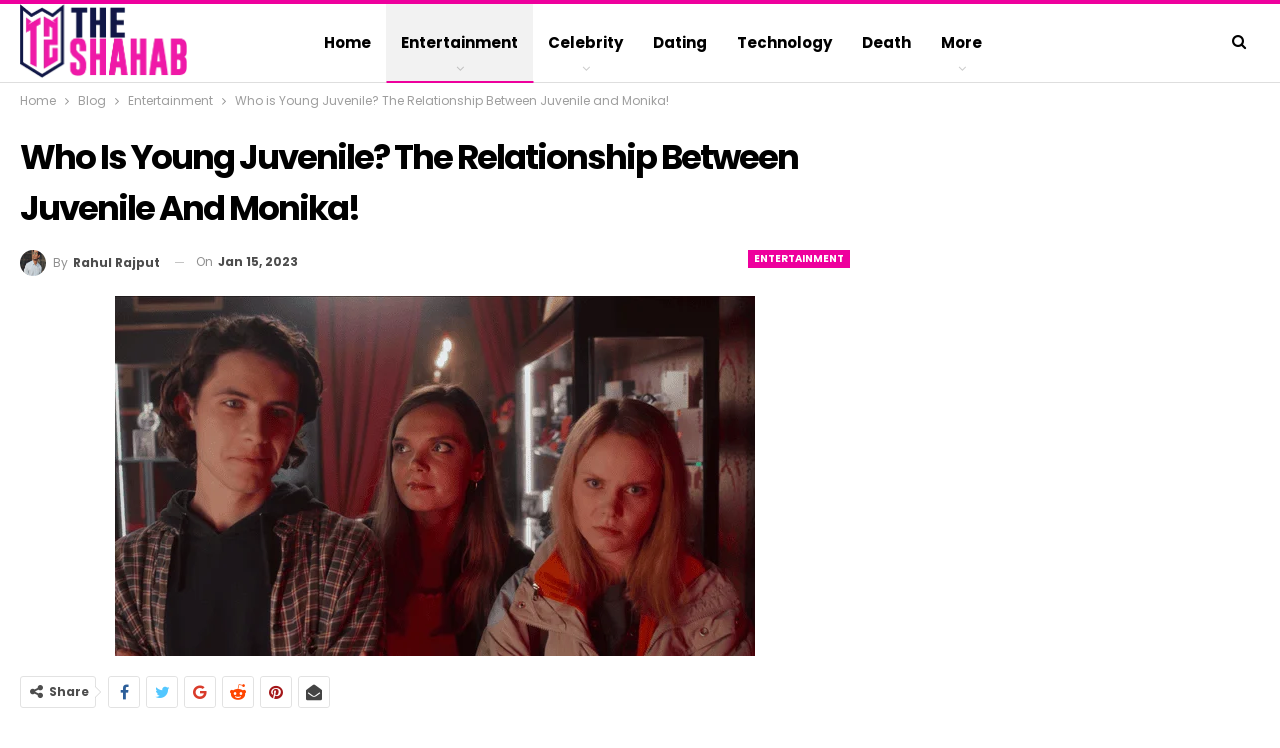

--- FILE ---
content_type: text/html; charset=utf-8
request_url: https://www.google.com/recaptcha/api2/aframe
body_size: 267
content:
<!DOCTYPE HTML><html><head><meta http-equiv="content-type" content="text/html; charset=UTF-8"></head><body><script nonce="WVExluHzm1CKb5jdXd00aw">/** Anti-fraud and anti-abuse applications only. See google.com/recaptcha */ try{var clients={'sodar':'https://pagead2.googlesyndication.com/pagead/sodar?'};window.addEventListener("message",function(a){try{if(a.source===window.parent){var b=JSON.parse(a.data);var c=clients[b['id']];if(c){var d=document.createElement('img');d.src=c+b['params']+'&rc='+(localStorage.getItem("rc::a")?sessionStorage.getItem("rc::b"):"");window.document.body.appendChild(d);sessionStorage.setItem("rc::e",parseInt(sessionStorage.getItem("rc::e")||0)+1);localStorage.setItem("rc::h",'1769306783907');}}}catch(b){}});window.parent.postMessage("_grecaptcha_ready", "*");}catch(b){}</script></body></html>